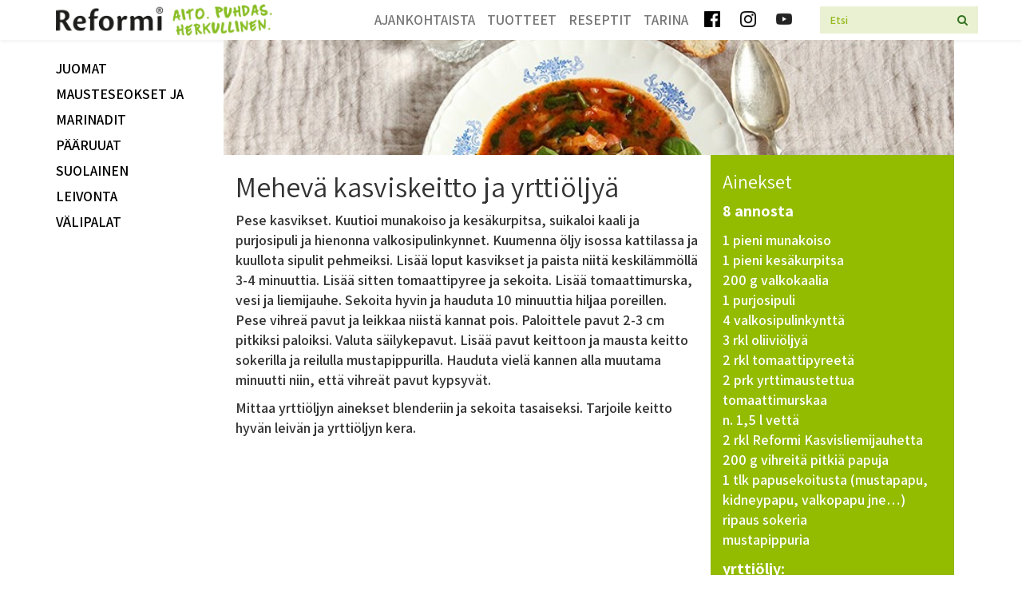

--- FILE ---
content_type: text/html; charset=UTF-8
request_url: https://gluteenitonmaailma.fi/reseptit/meheva-kasviskeitto-ja-yrttioljya/
body_size: 8721
content:
<!DOCTYPE html>
<html lang="fi">
    <head>
        <meta charset="UTF-8">
        <meta http-equiv="X-UA-Compatible" content="IE=edge">
        <meta name="viewport" content="width=device-width, initial-scale=1">
	<!--<script id="Cookiebot" src="https://consent.cookiebot.com/uc.js" data-cbid="896f6b83-a9d2-41da-ae59-f68b7475ffed" data-blockingmode="auto" type="text/javascript"></script>-->
        <meta name='robots' content='index, follow, max-image-preview:large, max-snippet:-1, max-video-preview:-1' />
	<style>img:is([sizes="auto" i], [sizes^="auto," i]) { contain-intrinsic-size: 3000px 1500px }</style>
	
	<!-- This site is optimized with the Yoast SEO plugin v26.2 - https://yoast.com/wordpress/plugins/seo/ -->
	<title>Mehevä kasviskeitto ja yrttiöljyä - Reformi</title>
	<link rel="canonical" href="https://www.reformi.fi/reseptit/meheva-kasviskeitto-ja-yrttioljya/" />
	<meta property="og:locale" content="fi_FI" />
	<meta property="og:type" content="article" />
	<meta property="og:title" content="Mehevä kasviskeitto ja yrttiöljyä - Reformi" />
	<meta property="og:description" content="Pese kasvikset. Kuutioi munakoiso ja kesäkurpitsa, suikaloi kaali ja purjosipuli ja hienonna valkosipulinkynnet. Kuumenna öljy isossa kattilassa ja kuullota sipulit... Lue lisää..." />
	<meta property="og:url" content="https://www.reformi.fi/reseptit/meheva-kasviskeitto-ja-yrttioljya/" />
	<meta property="og:site_name" content="Reformi" />
	<meta property="og:image" content="https://www.reformi.fi/content/uploads/2019/09/Reformi_kasviskeitto_yrttiliemi.jpg" />
	<meta property="og:image:width" content="750" />
	<meta property="og:image:height" content="460" />
	<meta property="og:image:type" content="image/jpeg" />
	<meta name="twitter:card" content="summary_large_image" />
	<meta name="twitter:label1" content="Arvioitu lukuaika" />
	<meta name="twitter:data1" content="1 minuutti" />
	<script type="application/ld+json" class="yoast-schema-graph">{"@context":"https://schema.org","@graph":[{"@type":"WebPage","@id":"https://www.reformi.fi/reseptit/meheva-kasviskeitto-ja-yrttioljya/","url":"https://www.reformi.fi/reseptit/meheva-kasviskeitto-ja-yrttioljya/","name":"Mehevä kasviskeitto ja yrttiöljyä - Reformi","isPartOf":{"@id":"https://www.gluteenitonmaailma.fi/#website"},"primaryImageOfPage":{"@id":"https://www.reformi.fi/reseptit/meheva-kasviskeitto-ja-yrttioljya/#primaryimage"},"image":{"@id":"https://www.reformi.fi/reseptit/meheva-kasviskeitto-ja-yrttioljya/#primaryimage"},"thumbnailUrl":"https://gluteenitonmaailma.fi/content/uploads/2019/09/Reformi_kasviskeitto_yrttiliemi.jpg","datePublished":"2019-09-19T13:04:27+00:00","breadcrumb":{"@id":"https://www.reformi.fi/reseptit/meheva-kasviskeitto-ja-yrttioljya/#breadcrumb"},"inLanguage":"fi","potentialAction":[{"@type":"ReadAction","target":["https://www.reformi.fi/reseptit/meheva-kasviskeitto-ja-yrttioljya/"]}]},{"@type":"ImageObject","inLanguage":"fi","@id":"https://www.reformi.fi/reseptit/meheva-kasviskeitto-ja-yrttioljya/#primaryimage","url":"https://gluteenitonmaailma.fi/content/uploads/2019/09/Reformi_kasviskeitto_yrttiliemi.jpg","contentUrl":"https://gluteenitonmaailma.fi/content/uploads/2019/09/Reformi_kasviskeitto_yrttiliemi.jpg","width":750,"height":460,"caption":"Reformi_kasviskeitto_yrttiliemi"},{"@type":"BreadcrumbList","@id":"https://www.reformi.fi/reseptit/meheva-kasviskeitto-ja-yrttioljya/#breadcrumb","itemListElement":[{"@type":"ListItem","position":1,"name":"Etusivu","item":"https://www.gluteenitonmaailma.fi/"},{"@type":"ListItem","position":2,"name":"Mehevä kasviskeitto ja yrttiöljyä"}]},{"@type":"WebSite","@id":"https://www.gluteenitonmaailma.fi/#website","url":"https://www.gluteenitonmaailma.fi/","name":"Reformi","description":"","potentialAction":[{"@type":"SearchAction","target":{"@type":"EntryPoint","urlTemplate":"https://www.gluteenitonmaailma.fi/?s={search_term_string}"},"query-input":{"@type":"PropertyValueSpecification","valueRequired":true,"valueName":"search_term_string"}}],"inLanguage":"fi"}]}</script>
	<!-- / Yoast SEO plugin. -->


<link rel='dns-prefetch' href='//cdnjs.cloudflare.com' />
<link rel='dns-prefetch' href='//npmcdn.com' />
<script type="text/javascript" nonce="hbWi1QY7gTH7wqQbNRlQfw==">
/* <![CDATA[ */
window._wpemojiSettings = {"baseUrl":"https:\/\/s.w.org\/images\/core\/emoji\/16.0.1\/72x72\/","ext":".png","svgUrl":"https:\/\/s.w.org\/images\/core\/emoji\/16.0.1\/svg\/","svgExt":".svg","source":{"concatemoji":"https:\/\/gluteenitonmaailma.fi\/wp\/wp-includes\/js\/wp-emoji-release.min.js?ver=6.8.3"}};
/*! This file is auto-generated */
!function(s,n){var o,i,e;function c(e){try{var t={supportTests:e,timestamp:(new Date).valueOf()};sessionStorage.setItem(o,JSON.stringify(t))}catch(e){}}function p(e,t,n){e.clearRect(0,0,e.canvas.width,e.canvas.height),e.fillText(t,0,0);var t=new Uint32Array(e.getImageData(0,0,e.canvas.width,e.canvas.height).data),a=(e.clearRect(0,0,e.canvas.width,e.canvas.height),e.fillText(n,0,0),new Uint32Array(e.getImageData(0,0,e.canvas.width,e.canvas.height).data));return t.every(function(e,t){return e===a[t]})}function u(e,t){e.clearRect(0,0,e.canvas.width,e.canvas.height),e.fillText(t,0,0);for(var n=e.getImageData(16,16,1,1),a=0;a<n.data.length;a++)if(0!==n.data[a])return!1;return!0}function f(e,t,n,a){switch(t){case"flag":return n(e,"\ud83c\udff3\ufe0f\u200d\u26a7\ufe0f","\ud83c\udff3\ufe0f\u200b\u26a7\ufe0f")?!1:!n(e,"\ud83c\udde8\ud83c\uddf6","\ud83c\udde8\u200b\ud83c\uddf6")&&!n(e,"\ud83c\udff4\udb40\udc67\udb40\udc62\udb40\udc65\udb40\udc6e\udb40\udc67\udb40\udc7f","\ud83c\udff4\u200b\udb40\udc67\u200b\udb40\udc62\u200b\udb40\udc65\u200b\udb40\udc6e\u200b\udb40\udc67\u200b\udb40\udc7f");case"emoji":return!a(e,"\ud83e\udedf")}return!1}function g(e,t,n,a){var r="undefined"!=typeof WorkerGlobalScope&&self instanceof WorkerGlobalScope?new OffscreenCanvas(300,150):s.createElement("canvas"),o=r.getContext("2d",{willReadFrequently:!0}),i=(o.textBaseline="top",o.font="600 32px Arial",{});return e.forEach(function(e){i[e]=t(o,e,n,a)}),i}function t(e){var t=s.createElement("script");t.src=e,t.defer=!0,s.head.appendChild(t)}"undefined"!=typeof Promise&&(o="wpEmojiSettingsSupports",i=["flag","emoji"],n.supports={everything:!0,everythingExceptFlag:!0},e=new Promise(function(e){s.addEventListener("DOMContentLoaded",e,{once:!0})}),new Promise(function(t){var n=function(){try{var e=JSON.parse(sessionStorage.getItem(o));if("object"==typeof e&&"number"==typeof e.timestamp&&(new Date).valueOf()<e.timestamp+604800&&"object"==typeof e.supportTests)return e.supportTests}catch(e){}return null}();if(!n){if("undefined"!=typeof Worker&&"undefined"!=typeof OffscreenCanvas&&"undefined"!=typeof URL&&URL.createObjectURL&&"undefined"!=typeof Blob)try{var e="postMessage("+g.toString()+"("+[JSON.stringify(i),f.toString(),p.toString(),u.toString()].join(",")+"));",a=new Blob([e],{type:"text/javascript"}),r=new Worker(URL.createObjectURL(a),{name:"wpTestEmojiSupports"});return void(r.onmessage=function(e){c(n=e.data),r.terminate(),t(n)})}catch(e){}c(n=g(i,f,p,u))}t(n)}).then(function(e){for(var t in e)n.supports[t]=e[t],n.supports.everything=n.supports.everything&&n.supports[t],"flag"!==t&&(n.supports.everythingExceptFlag=n.supports.everythingExceptFlag&&n.supports[t]);n.supports.everythingExceptFlag=n.supports.everythingExceptFlag&&!n.supports.flag,n.DOMReady=!1,n.readyCallback=function(){n.DOMReady=!0}}).then(function(){return e}).then(function(){var e;n.supports.everything||(n.readyCallback(),(e=n.source||{}).concatemoji?t(e.concatemoji):e.wpemoji&&e.twemoji&&(t(e.twemoji),t(e.wpemoji)))}))}((window,document),window._wpemojiSettings);
/* ]]> */
</script>
<style id='wp-emoji-styles-inline-css' type='text/css'>

	img.wp-smiley, img.emoji {
		display: inline !important;
		border: none !important;
		box-shadow: none !important;
		height: 1em !important;
		width: 1em !important;
		margin: 0 0.07em !important;
		vertical-align: -0.1em !important;
		background: none !important;
		padding: 0 !important;
	}
</style>
<link rel='stylesheet' id='contact-form-7-css' href='https://gluteenitonmaailma.fi/content/plugins/contact-form-7/includes/css/styles.css?ver=6.1.2' type='text/css' media='all' />
<link rel='stylesheet' id='bootstrap-style-css' href='https://gluteenitonmaailma.fi/content/themes/sst-wp-bs/sst-wp-bs/bootstrap/css/bootstrap.min.css' type='text/css' media='all' />
<link rel='stylesheet' id='bootstrap-theme-style-css' href='https://gluteenitonmaailma.fi/content/themes/sst-wp-bs/sst-wp-bs/bootstrap/css/bootstrap-theme.min.css' type='text/css' media='all' />
<link rel='stylesheet' id='sst-style-css' href='https://gluteenitonmaailma.fi/content/themes/sst-wp-bs/sst-wp-bs/style.css?ver=1.0.23' type='text/css' media='all' />
<script type="text/javascript" src="https://gluteenitonmaailma.fi/wp/wp-includes/js/jquery/jquery.min.js?ver=3.7.1" id="jquery-core-js" nonce="hbWi1QY7gTH7wqQbNRlQfw=="></script>
<script type="text/javascript" src="https://gluteenitonmaailma.fi/wp/wp-includes/js/jquery/jquery-migrate.min.js?ver=3.4.1" id="jquery-migrate-js" nonce="hbWi1QY7gTH7wqQbNRlQfw=="></script>
<link rel="https://api.w.org/" href="https://gluteenitonmaailma.fi/wp-json/" /><link rel="EditURI" type="application/rsd+xml" title="RSD" href="https://gluteenitonmaailma.fi/wp/xmlrpc.php?rsd" />
<meta name="generator" content="WordPress 6.8.3" />
<link rel='shortlink' href='https://gluteenitonmaailma.fi/?p=2257' />
<link rel="alternate" title="oEmbed (JSON)" type="application/json+oembed" href="https://gluteenitonmaailma.fi/wp-json/oembed/1.0/embed?url=https%3A%2F%2Fgluteenitonmaailma.fi%2Freseptit%2Fmeheva-kasviskeitto-ja-yrttioljya%2F" />
<link rel="alternate" title="oEmbed (XML)" type="text/xml+oembed" href="https://gluteenitonmaailma.fi/wp-json/oembed/1.0/embed?url=https%3A%2F%2Fgluteenitonmaailma.fi%2Freseptit%2Fmeheva-kasviskeitto-ja-yrttioljya%2F&#038;format=xml" />
<link rel="apple-touch-icon" sizes="180x180" href="/content/uploads/fbrfg/apple-touch-icon.png">
<link rel="icon" type="image/png" sizes="32x32" href="/content/uploads/fbrfg/favicon-32x32.png">
<link rel="icon" type="image/png" sizes="16x16" href="/content/uploads/fbrfg/favicon-16x16.png">
<link rel="manifest" href="/content/uploads/fbrfg/site.webmanifest">
<link rel="shortcut icon" href="/content/uploads/fbrfg/favicon.ico">
<meta name="msapplication-TileColor" content="#da532c">
<meta name="msapplication-config" content="/content/uploads/fbrfg/browserconfig.xml">
<meta name="theme-color" content="#ffffff"><style type="text/css">.recentcomments a{display:inline !important;padding:0 !important;margin:0 !important;}</style>        <link rel="stylesheet" href="https://cdnjs.cloudflare.com/ajax/libs/font-awesome/4.7.0/css/font-awesome.min.css" integrity="sha512-SfTiTlX6kk+qitfevl/7LibUOeJWlt9rbyDn92a1DqWOw9vWG2MFoays0sgObmWazO5BQPiFucnnEAjpAB+/Sw==" crossorigin="anonymous" referrerpolicy="no-referrer" />
    </head>

    <body class="wp-singular reseptit-template-default single single-reseptit postid-2257 wp-theme-sst-wp-bssst-wp-bs" data-spy="scroll" data-target=".navbar" data-offset-top="40">
    <!-- Google Tag Manager -->
<script id="gtmScript" nonce="hbWi1QY7gTH7wqQbNRlQfw==">(function(w,d,s,l,i){w[l]=w[l]||[];w[l].push({'gtm.start':
new Date().getTime(),event:'gtm.js'});var f=d.getElementsByTagName(s)[0],
j=d.createElement(s),dl=l!='dataLayer'?'&l='+l:'';j.async=true;j.src=
'https://www.googletagmanager.com/gtm.js?id='+i+dl;var n=d.querySelector('[nonce]');
n&&j.setAttribute('nonce',n.nonce||n.getAttribute('nonce'));f.parentNode.insertBefore(j,f);
})(window,document,'script','dataLayer','GTM-K9MZQB8');</script>
<!-- End Google Tag Manager -->
        <div class="site">
        <div class="header-bar"></div>
        <nav class="hidden-md hidden-lg navbar navbar-default" data-spy="affix" data-offset-top="40">
            <div class="container">
                <div class="navbar-header">
                    <button type="button" class="navbar-toggle collapsed" data-toggle="collapse" data-target="#bs-example-navbar-collapse-1" aria-expanded="false">
                        <span class="sr-only">Toggle navigation</span>
                        <span class="icon-bar"></span>
                        <span class="icon-bar"></span>
                        <span class="icon-bar"></span>
                    </button>
                    <!--<a class="navbar-brand" href="https://gluteenitonmaailma.fi">Reformi</a>-->
                    <a href="https://gluteenitonmaailma.fi"><img class="navbar-brand" src="https://gluteenitonmaailma.fi/content/themes/sst-wp-bs/sst-wp-bs/img/logo.png"></a>
                </div>

                <div class="collapse navbar-collapse" id="bs-example-navbar-collapse-1">
                    <div class="navbar-right pull-right">
	<form action="https://gluteenitonmaailma.fi/" method="get" class="navbar-form">
		<div class="input-group">
			<input type="text" class="form-control" name="s" id="search" placeholder="Etsi" value="">
			<span class="input-group-btn">
				<button type="button" class="btn btn-search"><i class="fa fa-search" aria-hidden="true"></i></button>
			</span>
		</div>
	</form>
</div><ul id="menu-valikko" class="nav navbar-nav navbar-right"><li id="menu-item-149" class="menu-item menu-item-type-post_type menu-item-object-page menu-item-149"><a title="Ajankohtaista" href="https://gluteenitonmaailma.fi/wphttps://gluteenitonmaailma.fi/ajankohtaista/">Ajankohtaista</a></li>
<li id="menu-item-137" class="menu-item menu-item-type-post_type menu-item-object-page menu-item-has-children menu-item-137 dropdown"><a title="Tuotteet" href="https://gluteenitonmaailma.fi/wphttps://gluteenitonmaailma.fi/tuotteet/" data-toggle="dropdown" class="dropdown-toggle" aria-haspopup="true">Tuotteet <span class="caret"></span></a>
<ul role="menu" class=" dropdown-menu">
	<li id="menu-item-17158" class="menu-item menu-item-type-custom menu-item-object-custom menu-item-17158"><a title="Liemivalmisteet" href="https://gluteenitonmaailma.fi/wphttps://www.reformi.fi/wp/tuotteet/?t=liemivalmisteet">Liemivalmisteet</a></li>
	<li id="menu-item-17159" class="menu-item menu-item-type-custom menu-item-object-custom menu-item-17159"><a title="Ravintolisät ja terveystuotteet" href="https://gluteenitonmaailma.fi/wphttps://www.reformi.fi/wp/tuotteet/?t=ravintolisat-ja-terveystuotteet">Ravintolisät ja terveystuotteet</a></li>
	<li id="menu-item-17160" class="menu-item menu-item-type-custom menu-item-object-custom menu-item-17160"><a title="Soijatuotteet" href="https://gluteenitonmaailma.fi/wphttps://www.reformi.fi/wp/tuotteet/?t=soijatuotteet">Soijatuotteet</a></li>
</ul>
</li>
<li id="menu-item-141" class="menu-item menu-item-type-post_type menu-item-object-page menu-item-has-children menu-item-141 dropdown"><a title="Reseptit" href="https://gluteenitonmaailma.fi/wphttps://gluteenitonmaailma.fi/reseptit/" data-toggle="dropdown" class="dropdown-toggle" aria-haspopup="true">Reseptit <span class="caret"></span></a>
<ul role="menu" class=" dropdown-menu">
	<li id="menu-item-1534" class="menu-item menu-item-type-custom menu-item-object-custom menu-item-1534"><a title="Juomat" href="https://gluteenitonmaailma.fi/wphttps://www.reformi.fi/reseptit/?t=juomat">Juomat</a></li>
	<li id="menu-item-1535" class="menu-item menu-item-type-custom menu-item-object-custom menu-item-1535"><a title="Makea leivonta" href="https://gluteenitonmaailma.fi/wphttps://www.reformi.fi/reseptit/?t=makea-leivonta">Makea leivonta</a></li>
	<li id="menu-item-1536" class="menu-item menu-item-type-custom menu-item-object-custom menu-item-1536"><a title="Mausteseokset ja marinadit" href="https://gluteenitonmaailma.fi/wphttps://www.reformi.fi/reseptit/?t=mausteseos">Mausteseokset ja marinadit</a></li>
	<li id="menu-item-1537" class="menu-item menu-item-type-custom menu-item-object-custom menu-item-1537"><a title="Pääruuat" href="https://gluteenitonmaailma.fi/wphttps://www.reformi.fi/reseptit/?t=paaruuat">Pääruuat</a></li>
	<li id="menu-item-1538" class="menu-item menu-item-type-custom menu-item-object-custom menu-item-1538"><a title="Suolainen leivonta" href="https://gluteenitonmaailma.fi/wphttps://www.reformi.fi/reseptit/?t=suolainen-leivonta">Suolainen leivonta</a></li>
	<li id="menu-item-1539" class="menu-item menu-item-type-custom menu-item-object-custom menu-item-1539"><a title="Suolaiset" href="https://gluteenitonmaailma.fi/wphttps://www.reformi.fi/reseptit/?t=suolaiset">Suolaiset</a></li>
</ul>
</li>
<li id="menu-item-150" class="menu-item menu-item-type-post_type menu-item-object-page menu-item-has-children menu-item-150 dropdown"><a title="Tarina" href="https://gluteenitonmaailma.fi/wphttps://gluteenitonmaailma.fi/tarina/" data-toggle="dropdown" class="dropdown-toggle" aria-haspopup="true">Tarina <span class="caret"></span></a>
<ul role="menu" class=" dropdown-menu">
	<li id="menu-item-531" class="menu-item menu-item-type-post_type menu-item-object-page menu-item-531"><a title="Tarina" href="https://gluteenitonmaailma.fi/wphttps://gluteenitonmaailma.fi/tarina/">Tarina</a></li>
	<li id="menu-item-471" class="menu-item menu-item-type-post_type menu-item-object-page menu-item-471"><a title="Reformin historia" href="https://gluteenitonmaailma.fi/wphttps://gluteenitonmaailma.fi/tarina/historia/">Reformin historia</a></li>
	<li id="menu-item-469" class="menu-item menu-item-type-post_type menu-item-object-page menu-item-469"><a title="Luomu" href="https://gluteenitonmaailma.fi/wphttps://gluteenitonmaailma.fi/tarina/luomu/">Luomu</a></li>
	<li id="menu-item-470" class="menu-item menu-item-type-post_type menu-item-object-page menu-item-470"><a title="Keliakia" href="https://gluteenitonmaailma.fi/wphttps://gluteenitonmaailma.fi/tarina/keliakia/">Keliakia</a></li>
</ul>
</li>
</ul>                </div>
                
            </div><!-- /.container-fluid -->
        </nav>
        <nav class="hidden-xs hidden-sm navbar navbar-default" data-spy="affix" data-offset-top="40">
            <div class="container">
                <div class="navbar-header">
                    <button type="button" class="navbar-toggle collapsed" data-toggle="collapse" data-target="#bs-example-navbar-collapse-2" aria-expanded="false">
                        <span class="sr-only">Toggle navigation</span>
                        <span class="icon-bar"></span>
                        <span class="icon-bar"></span>
                        <span class="icon-bar"></span>
                    </button>
                    <!--<a class="navbar-brand" href="https://gluteenitonmaailma.fi">Reformi</a>-->
                    <a href="https://gluteenitonmaailma.fi"><img class="navbar-brand" src="https://gluteenitonmaailma.fi/content/themes/sst-wp-bs/sst-wp-bs/img/logo.png"></a>
                </div>

                <div class="collapse navbar-collapse" id="bs-example-navbar-collapse-2">
                    <div class="navbar-right pull-right">
	<form action="https://gluteenitonmaailma.fi/" method="get" class="navbar-form">
		<div class="input-group">
			<input type="text" class="form-control" name="s" id="search" placeholder="Etsi" value="">
			<span class="input-group-btn">
				<button type="button" class="btn btn-search"><i class="fa fa-search" aria-hidden="true"></i></button>
			</span>
		</div>
	</form>
</div><ul id="menu-navi-desktop" class="nav navbar-nav navbar-right"><li id="menu-item-197" class="menu-item menu-item-type-post_type menu-item-object-page menu-item-197"><a title="Ajankohtaista" href="https://gluteenitonmaailma.fi/wphttps://gluteenitonmaailma.fi/ajankohtaista/">Ajankohtaista</a></li>
<li id="menu-item-200" class="menu-item menu-item-type-post_type menu-item-object-page menu-item-200"><a title="Tuotteet" href="https://gluteenitonmaailma.fi/wphttps://gluteenitonmaailma.fi/tuotteet/">Tuotteet</a></li>
<li id="menu-item-199" class="menu-item menu-item-type-post_type menu-item-object-page menu-item-199"><a title="Reseptit" href="https://gluteenitonmaailma.fi/wphttps://gluteenitonmaailma.fi/reseptit/">Reseptit</a></li>
<li id="menu-item-198" class="menu-item menu-item-type-post_type menu-item-object-page menu-item-198"><a title="Tarina" href="https://gluteenitonmaailma.fi/wphttps://gluteenitonmaailma.fi/tarina/">Tarina</a></li>
</ul>                </div>
            </div><!-- /.container-fluid -->
        </nav>

    <div class="container soft">
         <div class="row">
            <div class="hidden-xs hidden-sm col-md-2">
            <ul class="side-nav"><li><a href="https://gluteenitonmaailma.fi/wp/reseptit/?t=juomat" id="">Juomat</a><ul class="side-nav-inner"><li><a href="https://gluteenitonmaailma.fi/reseptit/banaani-mangosmoothie/">Banaani-mangosmoothie</a></li><li><a href="https://gluteenitonmaailma.fi/reseptit/vihersmoothie/">Vihersmoothie</a></li></ul></li><li><a href="https://gluteenitonmaailma.fi/wp/reseptit/?t=mausteseos" id="">Mausteseokset ja marinadit</a><ul class="side-nav-inner"><li><a href="https://gluteenitonmaailma.fi/reseptit/reformi-luomu-tulinen-grillimausteseos/">Reformi Luomu Tulinen grillimausteseos</a></li><li><a href="https://gluteenitonmaailma.fi/reseptit/reformi-luomu-itamainen-grillimausteseos/">Reformi Luomu Itämainen grillimausteseos</a></li><li><a href="https://gluteenitonmaailma.fi/reseptit/reformi-luomu-tuoreyrttimarinadi/">Reformi Luomu Tuoreyrttimarinadi</a></li><li><a href="https://gluteenitonmaailma.fi/reseptit/reformi-luomu-sitruuna-tillimarinadi/">Reformi Luomu Sitruuna-tillimarinadi</a></li><li><a href="https://gluteenitonmaailma.fi/reseptit/reformi-luomu-valimeren-yrtit-rub/">Reformi Luomu Välimeren yrtit Rub</a></li><li><a href="https://gluteenitonmaailma.fi/reseptit/reformi-luomu-sweet-sour-rub/">Reformi Luomu Sweet and Sour Rub</a></li><li><a href="https://gluteenitonmaailma.fi/reseptit/itamainen-bbq-marinadi/">Itämainen BBQ-marinadi</a></li><li><a href="https://gluteenitonmaailma.fi/reseptit/mausteinen-bbq-marinadi/">Mausteinen BBQ-marinadi</a></li><li><a href="https://gluteenitonmaailma.fi/reseptit/yrttinen-bbq-marinadi/">Yrttinen BBQ-marinadi</a></li><li><a href="https://gluteenitonmaailma.fi/reseptit/itamainen-mausteseos/">Itämainen mausteseos</a></li><li><a href="https://gluteenitonmaailma.fi/reseptit/sitruuna-yrttimausteseos/">Sitruuna-yrttimausteseos</a></li><li><a href="https://gluteenitonmaailma.fi/reseptit/perusmausteseos/">Perusmausteseos</a></li></ul></li><li><a href="https://gluteenitonmaailma.fi/wp/reseptit/?t=paaruuat" id="">Pääruuat</a><ul class="side-nav-inner"><li><a href="https://gluteenitonmaailma.fi/reseptit/lihapullat-tomaattikastikkeessa/">Lihapullat tomaattikastikkeessa</a></li><li><a href="https://gluteenitonmaailma.fi/reseptit/broileri-orzopasta/">Sitruunainen broileri-orzopasta</a></li><li><a href="https://gluteenitonmaailma.fi/reseptit/paprikainen-kanapasta/">Paprikainen kanapasta</a></li><li><a href="https://gluteenitonmaailma.fi/reseptit/palak-paneer/">Palak paneer</a></li><li><a href="https://gluteenitonmaailma.fi/reseptit/taytelainen-juureskeitto/">Täyteläinen juureskeitto</a></li><li><a href="https://gluteenitonmaailma.fi/reseptit/paneroitua-tofua-raikasta-omenapaarynasalaattia-aasialaisella-twistilla/">Paneroitua tofua &#038; raikasta omenapäärynäsalaattia aasialaisella twistillä</a></li><li><a href="https://gluteenitonmaailma.fi/reseptit/grillatut-jauhelihatangot/">Grillatut jauhelihatangot</a></li><li><a href="https://gluteenitonmaailma.fi/reseptit/raikas-kanasalaatti/">Raikas kanasalaatti</a></li><li><a href="https://gluteenitonmaailma.fi/reseptit/reformi-luomu-hampurilaiset/">Reformi Luomu Hampurilaiset</a></li><li><a href="https://gluteenitonmaailma.fi/reseptit/naudanliha-kasvisvartaat-kesan-paras-bbq-kastike/">Naudanliha-kasvisvartaat &#038; kesän paras BBQ-kastike</a></li><li><a href="https://gluteenitonmaailma.fi/reseptit/tuoretomaattipasta-ja-yrttipesto/">Tuoretomaattipasta ja yrttipesto</a></li><li><a href="https://gluteenitonmaailma.fi/reseptit/mango-kanapasta/">Mango-kanapasta</a></li><li><a href="https://gluteenitonmaailma.fi/reseptit/porkkanarisotto/">Porkkanarisotto</a></li><li><a href="https://gluteenitonmaailma.fi/reseptit/veriappelsiinirisotto/">Veriappelsiinirisotto</a></li><li><a href="https://gluteenitonmaailma.fi/reseptit/tomaattinen-lihapata/">Tomaattinen lihapata</a></li><li><a href="https://gluteenitonmaailma.fi/reseptit/arkinen-jauhelihakeitto/">Arkinen jauhelihakeitto</a></li><li><a href="https://gluteenitonmaailma.fi/reseptit/lammin-lohiramen/">Lämmin lohiramen</a></li><li><a href="https://gluteenitonmaailma.fi/reseptit/grillatut-wingsit-ja-crispy-chicken-seka-grillatut-porkkanat/">Grillatut wingsit ja Crispy Chicken sekä grillatut porkkanat</a></li><li><a href="https://gluteenitonmaailma.fi/reseptit/grillattu-bbq-lohi-ja-perunavarras/">Grillattu BBQ lohi ja perunavarras</a></li><li><a href="https://gluteenitonmaailma.fi/reseptit/kirjolohi-ja-kasvisburgerit/">Kirjolohi- ja kasvisburgerit</a></li><li><a href="https://gluteenitonmaailma.fi/reseptit/gluteeniton-burgundinpata/">Gluteeniton burgundinpata</a></li><li><a href="https://gluteenitonmaailma.fi/reseptit/lohikeitto/">Lohikeitto</a></li><li><a href="https://gluteenitonmaailma.fi/reseptit/meheva-kasviskeitto-ja-yrttioljya/">Mehevä kasviskeitto ja yrttiöljyä</a></li><li><a href="https://gluteenitonmaailma.fi/reseptit/uunimunakas/">Uunimunakas</a></li><li><a href="https://gluteenitonmaailma.fi/reseptit/reformi-luomu-katkarapukasari/">Reformi Luomu Katkarapukasari</a></li><li><a href="https://gluteenitonmaailma.fi/reseptit/sitruunainen-kana-oliivipata/">Sitruunainen kana-oliivipata</a></li><li><a href="https://gluteenitonmaailma.fi/reseptit/shaksuka/">Shaksuka</a></li><li><a href="https://gluteenitonmaailma.fi/reseptit/porkkana-inkivaarisosekeitto/">Porkkana-inkiväärisosekeitto</a></li><li><a href="https://gluteenitonmaailma.fi/reseptit/valimerellinen-kalakeitto/">Välimerellinen kalakeitto</a></li><li><a href="https://gluteenitonmaailma.fi/reseptit/chili-sin-carne/">Chili sin Carne</a></li><li><a href="https://gluteenitonmaailma.fi/reseptit/sipulikeitto/">Sipulikeitto</a></li><li><a href="https://gluteenitonmaailma.fi/reseptit/broileri-juurescurry/">Broileri-juurescurry</a></li><li><a href="https://gluteenitonmaailma.fi/reseptit/lihamureke/">Lihamureke</a></li><li><a href="https://gluteenitonmaailma.fi/reseptit/intialainen-kanapata/">Intialainen kanapata</a></li><li><a href="https://gluteenitonmaailma.fi/reseptit/kanapullataasialaisessaliemessa/">Kanapullat aasialaisessa liemessä</a></li><li><a href="https://gluteenitonmaailma.fi/reseptit/tofuramen/">Tofuramen</a></li><li><a href="https://gluteenitonmaailma.fi/reseptit/rotisseriekanakeitto/">Rotisseriekanakeitto</a></li><li><a href="https://gluteenitonmaailma.fi/reseptit/linssikeitto/">Linssikeitto</a></li><li><a href="https://gluteenitonmaailma.fi/reseptit/reformi-luomu-gluteeniton-pastakastike/">Reformi Luomu gluteeniton pastakastike</a></li><li><a href="https://gluteenitonmaailma.fi/reseptit/lihapullat/">Gluteenittomat lihapullat</a></li><li><a href="https://gluteenitonmaailma.fi/reseptit/yhden-pannun-gluteeniton-vegebolognese/">Yhden pannun gluteeniton vegebolognese</a></li><li><a href="https://gluteenitonmaailma.fi/reseptit/gluteeniton-kaalilaatikko/">Gluteeniton kaalilaatikko</a></li><li><a href="https://gluteenitonmaailma.fi/reseptit/hunajainen-luomujuurespata/">Hunajainen luomujuurespata</a></li><li><a href="https://gluteenitonmaailma.fi/reseptit/sitruuna-yrttilohi/">Sitruuna-yrttilohi</a></li><li><a href="https://gluteenitonmaailma.fi/reseptit/broileri-kasvisvartaat/">Broileri-kasvisvartaat</a></li><li><a href="https://gluteenitonmaailma.fi/reseptit/broileripasta/">Broileripasta</a></li><li><a href="https://gluteenitonmaailma.fi/reseptit/feta-kasvispasta/">Feta-kasvispasta</a></li><li><a href="https://gluteenitonmaailma.fi/reseptit/jauhelihapasta/">Jauhelihapasta</a></li><li><a href="https://gluteenitonmaailma.fi/reseptit/grillatut-lampaan-ulkofileet/">Grillatut lampaan ulkofileet</a></li><li><a href="https://gluteenitonmaailma.fi/reseptit/kokonaisena-grillattu-porsaan-sisafilee/">Kokonaisena grillattu porsaan sisäfilee</a></li><li><a href="https://gluteenitonmaailma.fi/reseptit/yrttibroileri/">Reformi Luomu Yrttibroileri</a></li><li><a href="https://gluteenitonmaailma.fi/reseptit/itamaiset-entrecotepihvit/">Itämaiset entrecôtepihvit</a></li></ul></li><li><a href="https://gluteenitonmaailma.fi/wp/reseptit/?t=suolainen-leivonta" id="">Suolainen leivonta</a><ul class="side-nav-inner"><li><a href="https://gluteenitonmaailma.fi/reseptit/yrttirullakakku/">Yrttirullakakku</a></li><li><a href="https://gluteenitonmaailma.fi/reseptit/parsa-vuohenjuustoquiche/">Parsa-vuohenjuustoquiche</a></li><li><a href="https://gluteenitonmaailma.fi/reseptit/sipuli-juustopiiras/">Sipuli-juustopiiras </a></li><li><a href="https://gluteenitonmaailma.fi/reseptit/lihapasteijat/">Lihapasteijat</a></li><li><a href="https://gluteenitonmaailma.fi/reseptit/gluteeniton-perunarieska/">Gluteeniton perunarieska</a></li></ul></li><li><a href="https://gluteenitonmaailma.fi/wp/reseptit/?t=valipalat" id="">välipalat</a><ul class="side-nav-inner"><li><a href="https://gluteenitonmaailma.fi/reseptit/banaani-mangosmoothie/">Banaani-mangosmoothie</a></li><li><a href="https://gluteenitonmaailma.fi/reseptit/jogurttia-mustikoita-ja-kardemummaa/">Jogurttia, mustikoita ja kardemummaa</a></li><li><a href="https://gluteenitonmaailma.fi/reseptit/tuorepuuroa-ja-punaisia-marjoja/">Reformi tuorepuuroa ja punaisia marjoja</a></li><li><a href="https://gluteenitonmaailma.fi/reseptit/smoothie-bowl/">Smoothie bowl</a></li><li><a href="https://gluteenitonmaailma.fi/reseptit/gluteeniton-kuningatar-smoothie/">Gluteeniton Kuningatar-smoothie</a></li><li><a href="https://gluteenitonmaailma.fi/reseptit/vihersmoothie/">Vihersmoothie</a></li></ul></li></ul>            </div>
            <div class="col-xs-12 col-sm-12 col-md-10">
                                                            <article class="col-xs-12 col-sm-12 col-md-12 resepti">
<div class="row">
	<div class="container-fluid recipe-img-container">
				<img class="img-responsive" alt="Reformi_kasviskeitto_yrttiliemi" src="https://gluteenitonmaailma.fi/content/uploads/2019/09/Reformi_kasviskeitto_yrttiliemi.jpg">
			</div>
</div>
<div class="row">
	<div class="container-fluid">
		<div class="hidden-md hidden-lg col-xs-12 col-sm-12 resepti-block">
		<h2>Ainekset</h2><p><strong>8 annosta </strong></p>
<p>1 pieni munakoiso<br />
1 pieni kesäkurpitsa<br />
200 g valkokaalia<br />
1 purjosipuli<br />
4 valkosipulinkynttä<br />
3 rkl oliiviöljyä<br />
2 rkl tomaattipyreetä<br />
2 prk yrttimaustettua tomaattimurskaa<br />
n. 1,5 l vettä<br />
2 rkl Reformi Kasvisliemijauhetta<br />
200 g vihreitä pitkiä papuja<br />
1 tlk papusekoitusta (mustapapu, kidneypapu, valkopapu jne…)<br />
ripaus sokeria<br />
mustapippuria</p>
<p><strong>yrttiöljy:<br />
</strong>1 ruukku basilikaa<br />
50 g tuoretta babypinaattia<br />
ripaus suolaa<br />
ripaus sokeria<br />
1,5 dl rypsiöljyä</p>
		</div>
		<div class="col-xs-12 col-sm-12 col-md-8">
			<h1>Mehevä kasviskeitto ja yrttiöljyä</h1>
			<p>Pese kasvikset. Kuutioi munakoiso ja kesäkurpitsa, suikaloi kaali ja purjosipuli ja hienonna valkosipulinkynnet. Kuumenna öljy isossa kattilassa ja kuullota sipulit pehmeiksi. Lisää loput kasvikset ja paista niitä keskilämmöllä 3-4 minuuttia. Lisää sitten tomaattipyree ja sekoita. Lisää tomaattimurska, vesi ja liemijauhe. Sekoita hyvin ja hauduta 10 minuuttia hiljaa poreillen. Pese vihreä pavut ja leikkaa niistä kannat pois. Paloittele pavut 2-3 cm pitkiksi paloiksi. Valuta säilykepavut. Lisää pavut keittoon ja mausta keitto sokerilla ja reilulla mustapippurilla. Hauduta vielä kannen alla muutama minuutti niin, että vihreät pavut kypsyvät.</p>
<p>Mittaa yrttiöljyn ainekset blenderiin ja sekoita tasaiseksi. Tarjoile keitto hyvän leivän ja yrttiöljyn kera.</p>
<p>&nbsp;</p>
		</div>
		<div class="col-md-4 hidden-xs hidden-sm resepti-block">
		<h2>Ainekset</h2><p><strong>8 annosta </strong></p>
<p>1 pieni munakoiso<br />
1 pieni kesäkurpitsa<br />
200 g valkokaalia<br />
1 purjosipuli<br />
4 valkosipulinkynttä<br />
3 rkl oliiviöljyä<br />
2 rkl tomaattipyreetä<br />
2 prk yrttimaustettua tomaattimurskaa<br />
n. 1,5 l vettä<br />
2 rkl Reformi Kasvisliemijauhetta<br />
200 g vihreitä pitkiä papuja<br />
1 tlk papusekoitusta (mustapapu, kidneypapu, valkopapu jne…)<br />
ripaus sokeria<br />
mustapippuria</p>
<p><strong>yrttiöljy:<br />
</strong>1 ruukku basilikaa<br />
50 g tuoretta babypinaattia<br />
ripaus suolaa<br />
ripaus sokeria<br />
1,5 dl rypsiöljyä</p>
		</div>
	</div>
</div>
<div class="row">
</div>
</article>                                                                    </div>
        </div>
    </div>


<footer>
    <div class="container text-center" style="padding-bottom: 150px;">
        <div class="row">
            <div class="col-xs-12">
                <h2>Heräsikö kysymyksiä tai haluatko antaa palautetta?<small><br><a href="/palautelomake">Ota meihin yhteyttä!</a></small></h2><br>
                <h2>SEURAA MEITÄ SOMESSA:</h2>
                <a href="https://www.facebook.com/reformiluomu/" target="_blank"><img style="width:50px;height:50px;margin:10px;" src="https://gluteenitonmaailma.fi/content/themes/sst-wp-bs/sst-wp-bs/img/facebook.png"></a>
                <a href="https://www.instagram.com/reformi.fi/?hl=fi" target="_blank"><img style="width:50px;height:50px;margin:10px;" src="https://gluteenitonmaailma.fi/content/themes/sst-wp-bs/sst-wp-bs/img/IG.png"></a>
                <p>Herkulliset Reformi-tuotteet löydät kaikista hyvin varustelluista päivittäistavarakaupoista.</p>
                <a href="https://www.oriola.com/fi/tuotteet" target="_blank"><img src="https://gluteenitonmaailma.fi/content/themes/sst-wp-bs/sst-wp-bs/img/oriola-white.png" style="width: 45%"></a>
				<p>Oriola Finland Oy<br>
				PL 8, 02101 Espoo, Puh. 010 429 99</p>
                                <p style="text-align: center;"><small><a href="https://www.oivahymy.fi/yrityshaku?hakusana=oriola" target="_blank" style="color:white;">Ruokaviraston Oiva-raportit &raquo;</a></small></p>
				<p style="text-align: center;"><small><a href="https://www.oriola.com/fi/tietosuoja/tietosuojakaytanto/?language=fi" target="_blank" style="color:white;">Oriolan asiakasrekisteriseloste &raquo;</a></small></p>
            </div>
        </div>
    </div>
</footer>
</div>

<script type="speculationrules" nonce="hbWi1QY7gTH7wqQbNRlQfw==">
{"prefetch":[{"source":"document","where":{"and":[{"href_matches":"\/*"},{"not":{"href_matches":["\/wp\/wp-*.php","\/wp\/wp-admin\/*","\/content\/uploads\/*","\/content\/*","\/content\/plugins\/*","\/content\/themes\/sst-wp-bs\/sst-wp-bs\/*","\/*\\?(.+)"]}},{"not":{"selector_matches":"a[rel~=\"nofollow\"]"}},{"not":{"selector_matches":".no-prefetch, .no-prefetch a"}}]},"eagerness":"conservative"}]}
</script>
<script type="text/javascript" src="https://gluteenitonmaailma.fi/wp/wp-includes/js/dist/hooks.min.js?ver=4d63a3d491d11ffd8ac6" id="wp-hooks-js" nonce="hbWi1QY7gTH7wqQbNRlQfw=="></script>
<script type="text/javascript" src="https://gluteenitonmaailma.fi/wp/wp-includes/js/dist/i18n.min.js?ver=5e580eb46a90c2b997e6" id="wp-i18n-js" nonce="hbWi1QY7gTH7wqQbNRlQfw=="></script>
<script type="text/javascript" id="wp-i18n-js-after" nonce="hbWi1QY7gTH7wqQbNRlQfw==">
/* <![CDATA[ */
wp.i18n.setLocaleData( { 'text direction\u0004ltr': [ 'ltr' ] } );
/* ]]> */
</script>
<script type="text/javascript" src="https://gluteenitonmaailma.fi/content/plugins/contact-form-7/includes/swv/js/index.js?ver=6.1.2" id="swv-js" nonce="hbWi1QY7gTH7wqQbNRlQfw=="></script>
<script type="text/javascript" id="contact-form-7-js-before" nonce="hbWi1QY7gTH7wqQbNRlQfw==">
/* <![CDATA[ */
var wpcf7 = {
    "api": {
        "root": "https:\/\/gluteenitonmaailma.fi\/wp-json\/",
        "namespace": "contact-form-7\/v1"
    },
    "cached": 1
};
/* ]]> */
</script>
<script type="text/javascript" src="https://gluteenitonmaailma.fi/content/plugins/contact-form-7/includes/js/index.js?ver=6.1.2" id="contact-form-7-js" nonce="hbWi1QY7gTH7wqQbNRlQfw=="></script>
<script type="text/javascript" src="https://gluteenitonmaailma.fi/content/themes/sst-wp-bs/sst-wp-bs/bootstrap/js/bootstrap.min.js" id="bootstrap-js-js" nonce="hbWi1QY7gTH7wqQbNRlQfw=="></script>
<script type="text/javascript" src="https://cdnjs.cloudflare.com/ajax/libs/jquery.isotope/3.0.2/isotope.pkgd.min.js" id="isotope-js-js" nonce="hbWi1QY7gTH7wqQbNRlQfw=="></script>
<script type="text/javascript" src="https://npmcdn.com/imagesloaded@4.1/imagesloaded.pkgd.min.js" id="imagesLoaded-js-js" nonce="hbWi1QY7gTH7wqQbNRlQfw=="></script>
<script type="text/javascript" src="https://gluteenitonmaailma.fi/content/themes/sst-wp-bs/sst-wp-bs/js/main.js" id="main-js-js" nonce="hbWi1QY7gTH7wqQbNRlQfw=="></script>
</body>
</html>

<script nonce="hbWi1QY7gTH7wqQbNRlQfw==">
    jQuery(function(){
        jQuery('.navbar-nav').append('<li class="some hidden-xs hidden-sm"><a href="https://www.facebook.com/reformiluomu/"><img style="width:20px;height:20px;margin-left:5px;margin-right:5px;margin-top:-5px;opacity:1" src="https://gluteenitonmaailma.fi/content/themes/sst-wp-bs/sst-wp-bs/img/facelogo_reformi.png"></a></li>');
        jQuery('.navbar-nav').append('<li class="some hidden-xs hidden-sm"><a href="https://www.instagram.com/reformi.fi/?hl=fi"><img style="width:20px;height:20px;margin-left:5px;margin-right:5px;margin-top:-5px;opacity:1" src="https://gluteenitonmaailma.fi/content/themes/sst-wp-bs/sst-wp-bs/img/instalogo_reformi.png"></a></li>');
        jQuery('.navbar-nav').append('<li class="some hidden-xs hidden-sm"><a href="https://www.youtube.com/watch?v=r8HCiiWdkpc&list=PL18isFEXf3p9i4q89VLWfrS7JoDaSuTqz"><img style="width:20px;height:20px;margin-left:5px;margin-right:5px;margin-top:-5px;opacity:1" src="https://gluteenitonmaailma.fi/content/themes/sst-wp-bs/sst-wp-bs/img/youtubelogo_reformi2.png"></a></li>');

        jQuery('.navbar-nav').append('<li class="some hidden-lg hidden-md text-center" style="width: 100%;"><a style="display:inline-block;" href="https://www.facebook.com/reformiluomu/"><img style="width:20px;height:20px;margin-left:5px;margin-right:5px;margin-top:-5px;opacity:1" src="https://gluteenitonmaailma.fi/content/themes/sst-wp-bs/sst-wp-bs/img/facelogo_reformi.png"></a>'
            +'<a style="display:inline-block;" href="https://www.instagram.com/reformi.fi/?hl=fi"><img style="width:20px;height:20px;margin-left:5px;margin-right:5px;margin-top:-5px;opacity:1" src="https://gluteenitonmaailma.fi/content/themes/sst-wp-bs/sst-wp-bs/img/instalogo_reformi.png"></a>'
            +'<a style="display:inline-block;" href="https://www.youtube.com/watch?v=r8HCiiWdkpc&list=PL18isFEXf3p9i4q89VLWfrS7JoDaSuTqz"><img style="width:20px;height:20px;margin-left:5px;margin-right:5px;margin-top:-5px;opacity:1" src="https://gluteenitonmaailma.fi/content/themes/sst-wp-bs/sst-wp-bs/img/youtubelogo_reformi2.png"></a></li>');
    });
</script>

<!--
Performance optimized by W3 Total Cache. Learn more: https://www.boldgrid.com/w3-total-cache/


Served from: gluteenitonmaailma.fi @ 2025-11-09 09:18:37 by W3 Total Cache
-->

--- FILE ---
content_type: text/css
request_url: https://gluteenitonmaailma.fi/content/themes/sst-wp-bs/sst-wp-bs/style.css?ver=1.0.23
body_size: 2315
content:
/*
Theme Name: sst
Theme URI: http://underscores.me/
Author: Mainostoimisto SST Oy
Author URI: http://underscores.me/
Description: Description
Version: 1.0.0
License: GNU General Public License v2 or later
License URI: http://www.gnu.org/licenses/gpl-2.0.html
Text Domain: sst
Tags:

This theme, like WordPress, is licensed under the GPL.
Use it to make something cool, have fun, and share what you've learned with others.

sst is based on Underscores http://underscores.me/, (C) 2012-2015 Automattic, Inc.
Underscores is distributed under the terms of the GNU GPL v2 or later.

Normalizing styles have been helped along thanks to the fine work of
Nicolas Gallagher and Jonathan Neal http://necolas.github.com/normalize.css/
*/

@import url('https://fonts.googleapis.com/css?family=Assistant:400,600,700,800|Chewy');
*{
	font-family: 'Assistant', sans-serif;
	font-weight: 525;
	font-size: 18px;
}
h3 
{
	font-family: 'Assistant', sans-serif;
	font-size: 24px;
}
h3 strong
{
	font-family: 'Assistant', sans-serif;
	font-weight: 700;
	font-size: 24px;
}
a{
	color: #93bb00;
}
a:hover, a:focus{
	color: unset;
	text-decoration: none;
}
.affix {
	top:0;
	width: 100%;
	z-index: 9999 !important;
 }
.c{
	width: 99vw;
	margin:0 auto;
	overflow-x: hidden;
}
.c .post .read-more{
	width: 100%;
    position: absolute;
    bottom: 0;
    display: block;
    text-align: center;
    background: #93bb00;
    opacity: 0.8;
    color: #fff;
    margin-left: -10px;
    padding: 10px;
}
.loota{
	background-size: cover;
	background-position: center top;
	margin: 0;
	display: block;
	padding: 1vw;
	overflow: hidden;
	border: 2px solid #fff;
}
.loota h2{
	color: #fff;
	font-size: 2.5vw;
	font-family: 'Chewy', sans-serif;
	text-transform: uppercase;
}
.koko-l{
	width: 50%;
	height: 50vw;
	margin: 0;
}
.koko-m{
	width: 50%;
	height: 25vw;
	margin: 0;
}
.koko-s{
	width: 25%;
	height: 25vw;
	margin: 0;
}
.post, .posti{
	border: 2px solid #fff;
	padding: unset;
	padding-left: 15px; 
}
.loota.post{
	padding: 10px;
}
.post h2{
	color: #000;
}
.posti h2{
	color: #000;
	font-size: 40pt;
	text-transform: uppercase;
}
.post .date, .posti .date{
	font-size: 16pt;
}
.post p, .text p{
	font-size: 1em;
}
.soft{
	min-height: 60vh;
	margin-bottom: 20px;
}
.palaute{
	background-color: #c9dd7f !important;
}
.palaute .soft{
	text-align: center !important;
	padding-top: 30px !important;
}
.palaute .nf-form-fields-required {
	display: none;
}
.palaute .bold, .palaute .textarea-wrap label {
	font-family: 'Chewy', sans-serif !important;
	font-size: 30px !important;
	color: #4d712c !important;
	text-transform: uppercase !important;
	text-align: center;
}
.palaute .your-message{
	width: 100% !important;
}
.palaute textarea{
	background: #eff5d9 !important;
	border: none !important;
	border-radius: 10px !important;
	width: 100% !important;
	padding: 10px !important;
}
.palaute input{
	background:transparent !important;
	border: none !important;
	border-bottom: 2px solid #9eb762 !important;
}
.palaute input[type=submit]{
	text-align: center !important;
	color: #000 !important;
	background-color: rgba(255,255,255,0.8) !important;
	display: block !important;
	padding: 15px 25px !important;
	min-width: 25% !important;
	margin: 30px auto !important;
	font-weight: bold !important;
	text-transform: uppercase !important;
	border-bottom: none !important;
}
.palaute .nf-error.field-wrap.textarea-wrap .nf-field-element:after {
	border-top-right-radius: 10px;
}
.palaute label, .palaute .wpcf7-list-item-label{
	width: 100%;
	font-size: 0.8em;
}
.palaute .wpcf7-list-item{
	margin-top: 5px;
}
.palaute .wpcf7-response-output{
	visibility: hidden;
}
.palaute span.wpcf7-not-valid-tip{
	color: #fff;
	text-transform: uppercase;
}
.navbar-default .navbar-toggle:hover, .navbar-default .navbar-toggle:focus{
	background-color: #93bb00;
}
.navbar-default .navbar-toggle{
	border: none;
}
.navbar-default .navbar-toggle:hover .icon-bar, .navbar-default .navbar-toggle:focus .icon-bar{
	background-color: #fff;
}
.navbar-default .navbar-toggle .icon-bar{
	height: 4px;
	border-radius: 2px;
	background-color: #000;
}
.palaute input[type=checkbox]{
	width: 30px;
	height: 30px;
	position: absolute;
	top: 35%;
	left: -30px;
	transform: translateY(-50%);
}
.painike{
	text-align: center;
	color: #000;
	background-color: rgba(255,255,255,0.8);
	padding: 15px 25px;
	display: inline-block;
	min-width: 25%;
	position: relative;
	margin: auto;
	left: 50%;
	top: 50%;
	transform: translate(-50%, -50%);
	font-weight: bold;
	text-transform: uppercase;
}
.text .painike{
	position: absolute;
	display: none;
}
.post .painike, .posti .painike{
	position: absolute;
	background-color: #c9dc8e;
	width: 100%;
	top: unset;
	bottom: 0;
	padding: 5px 25px;
	font-size: 18px;
	opacity: 0.8;
	transform: translateY(0) translateX(-50%);
	text-transform: none;
}
.more-link{
	display: inline-block;
	text-align: center;
	margin-top: 15px;
	position: relative;
	left: 50%;
	transform: translate(-50%);
}
.more-link span{
	color: #000;
	background-color: #c9dc8e;
	padding: 15px 25px;
	min-width: 25%;
}
.navbar{
	margin-bottom: unset;
}
.navbar *{
	font-size: 18px;
}
.navbar a{
	text-transform: uppercase;
}
.navbar .navbar-form{
	padding-right: 0;
	margin-right: -15px;
}
.nav a:first-child{
	padding-left: 0;
}
.navbar-default .navbar-nav>.active>a, .navbar-default .navbar-nav>.active>a:hover{
	background-image: unset;
	background-color: #fff;
	box-shadow: unset;
	color: #94ba1d;
}
.navbar-default{
	background-color: #fff;
	background-image: unset;
	border-radius: 0;
	border:unset;
}
.navbar-form *{
	font-size: 14px;
}

.navbar-default .navbar-nav>.open>a{
	background-image: unset;
	background-color: #93bb00 !important;
	color: #fff !important;
}
.navbar .navbar-nav .open .dropdown-menu>.active>a, .navbar .navbar-nav .open .dropdown-menu>.active>a:hover, .navbar .navbar-nav .open .dropdown-menu>.active>a:focus{
	background-image: unset;
	background-color: #93bb00 !important;
	color: #fff !important;
}
.side-nav *{
	font-size: 18px;
	line-height: 1.8;
}
.back-arrow{
	width: 50px;
	transform: rotate(180deg);
}
.side-nav a{
	color: #000;
	text-transform: uppercase;
}
.square{
	height: 100%;
    position: relative;
    top: 50%;
    left: 50%;
    transform: translate(-50%, -50%);
}
.ajank{
	overflow: hidden;
}
.ajank img{
	height: 300px;
	transform: translateX(-30%);
}
img.square{
	height: auto;
}
article.post, article.posti{
	overflow: hidden;
}
.side-nav{
	list-style: none;
	padding: 0;
	margin-top: 20px;
}
.side-nav>li>ul{
	display: none;
}
.resepti p, .resepti a, .tuote p, .tuote a, .tuote table td{
	font-size: 18px;
}
.tuote td{
	padding: 5px 10px;
}
.recipe-img-container{
	width: 100%;
	overflow: hidden;
	height: 20vh;
}
.recipe-img-container img{
	width: 100%;
	transform: translateY(-25%);
}
.resepti-block{
	background-color: #93bb00;
}
.resepti-block *{
	font-size: 18px;
	color: #fff;
}
.resepti-block h2{
	font-size: 24px;
}
.resepti-block strong{
	font-size: 20px;
}
#search, .btn-search{
	background-color: #eaf1d2;
	border-radius: 0;
}
.btn-search{
	color: #337220;
}
#search{
	color: #94ba1d;
	border: none;
	box-shadow: none;
	-webkit-box-shadow:none;
}
#search::-webkit-input-placeholder { /* Chrome/Opera/Safari */
  color: #94ba1d;
}
#search::-moz-placeholder { /* Firefox 19+ */
  color: #94ba1d;
}
#search:-ms-input-placeholder { /* IE 10+ */
  color: #94ba1d;
}
#search:-moz-placeholder { /* Firefox 18- */
  color: #94ba1d;
}
img.navbar-brand{
	padding: 5px 15px;
}
footer{
	bottom: 0;
	width: 100%;
	background: #93bb00;
	padding-top: 60px;
}
footer img{
	margin: 20px 0;
}
footer h2{
	font-family: 'Chewy', sans-serif;
	color: #4d712c;
	font-size: 30pt;
}
footer h2>small, footer h2>small>a{
	color: #fff;
	font-size: 23px;
}
footer p{
	color: #fff;
	font-size: 14pt;
	line-height: 1;
}
@media only screen 
  and (min-width: 768px) 
  and (max-width: 1024px) {
  	.koko-l{
  		width: 100%;
  		height: 100vw;
  	}
  	.koko-m{
  		width: 100%;
  		height: 50vw;
  	}
  	.koko-s{
  		width: 50%;
  		height: 50vw;
  	}
  	.loota h2{
		font-size: 4vw;
	}
}
@media (max-width: 767px) {
  	*{
  		font-size: 14pt;
  	}
  	.loota{
  		padding: 4vw;
  	}
  	.loota.post p{
  		font-size: 4.5vw;
  	}
  	.post p, .text p{
  		font-size: 5vw;
  	}
  	.loota h2{
  		font-size: 3vmax;
  	}
  	.koko-l{
  		width: 100%;
  		height: 100vw;
  	}
  	.koko-m{
  		width: 100%;
  		height: 100vw;
  	}
  	.koko-s{
  		width: 100%;
  		height: 100vw;
  	}
  	.navbar-form{
  		padding: 0;
  	}
  	.nav>li>a{
  		padding-left: 5px !important;
  	}
  	.navbar-collapse{
  		-webkit-box-shadow: inset 0px 2px 5px 0px rgba(0,0,0,0.25);
		-moz-box-shadow: inset 0px 2px 5px 0px rgba(0,0,0,0.25);
		box-shadow: inset 0px 2px 5px 0px rgba(0,0,0,0.25) !important;
  	}
  	.recipe-img-container{
  		height: auto;
  	}
  	.recipe-img-container img{
  		transform: translateY(0);
  	}
}
@media (max-width: 991px) {
    .navbar-header {
        float: none;
    }
    .navbar-toggle {
        display: block;
    }
    .navbar-collapse {
        border-top: 1px solid transparent;
        box-shadow: inset 0 1px 0 rgba(255,255,255,0.1);
        z-index: 999999;
    }
    .navbar-collapse.collapse:not(.in){
    	display: none !important;
    }
    .navbar-nav {
        float: none!important;
        margin: 7.5px -15px;
    }
    .navbar-nav>li {
        float: none;
    }
    .navbar-nav>li>a {
        padding-top: 10px;
        padding-bottom: 10px;
    }
}


--- FILE ---
content_type: application/x-javascript; charset=utf-8
request_url: https://consent.cookiebot.com/896f6b83-a9d2-41da-ae59-f68b7475ffed/cc.js?renew=false&referer=gluteenitonmaailma.fi&dnt=false&init=false
body_size: 217
content:
if(console){var cookiedomainwarning='Error: The domain GLUTEENITONMAAILMA.FI is not authorized to show the cookie banner for domain group ID 896f6b83-a9d2-41da-ae59-f68b7475ffed. Please add it to the domain group in the Cookiebot Manager to authorize the domain.';if(typeof console.warn === 'function'){console.warn(cookiedomainwarning)}else{console.log(cookiedomainwarning)}};

--- FILE ---
content_type: application/x-javascript
request_url: https://gluteenitonmaailma.fi/content/themes/sst-wp-bs/sst-wp-bs/js/main.js
body_size: 736
content:
jQuery(document).ready(function($) {

	var $grid = $('.c').isotope({
	  itemSelector : '.loota',
	  layoutMode : 'masonry',
	  masonry: {
	  	columnWidth: '.koko-s',
	  	gutter: 0
	  },
	  cellsByRow: {
	  	columnWidth: 220,
	  	rowHeight: 220
	  },
	  fitRows: {
	  	gutter: 0
	  }
	});

	$('a[href^="http"]').each(function(index, el) {
		$(this).not("[href*='"+location.host+"']").attr('target','_blank');
	});

	setTimeout(function(){
		//makeSquare();
		$grid.isotope('layout');
	}, 100);

	$grid.imagesLoaded().progress( function() {
			$grid.isotope('layout');
			$grid.on('layoutComplete', function(){
				//setTimeout(makeSquare(), 100);
			});
	});
	//squareImage();

	aw = $('.posti').width();
	$('.posti').css({'height': aw+'px'});

	/*
	$(document).on('click', '.side-nav a', function(e) {
		if($(this).attr('href') == '#'){
			e.preventDefault();
			$(this).siblings('ul').slideToggle('fast');
		}
	});
	*/
	$('.text').hover(function() {
		$(this).find('.painike').fadeIn();
	}, function() {
		$(this).find('.painike').fadeOut();
	});
	var currentLocation = window.location;
	$('.side-nav a[href="'+currentLocation+'"]').attr('style', 'color: #94ba1d !important;');

	$('.palaute').on('wpcf7mailsent', function() {
		setTimeout(function(){
			content = $('.wpcf7-response-output').html();
			console.log(content);
			$('.palaute').find('.soft').html('<h2 class="bold">'+content+'</h2>');
		}, 100);
	});
});


jQuery('.c').resize(function(event) {
	//makeSquare();
	//squareImage();
});

function makeSquare(){
	jQuery('.loota').each(function(){
		w = jQuery(this).width();
		dh = jQuery(this).attr('data-height');
		h = w * dh / 100;
		jQuery(this).height(h);
	});
}
function squareImage(){
	jQuery('.square').each(function(){
		w = jQuery(this).width();
		dh = jQuery(this).attr('data-height');
		h = w * dh / 100;
		jQuery(this).height(h);
	});
}
function target_luar(){
    try{
        if(top.location != location) {
            jQuery("a[href^='http']")
              .not("[href*='"+location.host+"']")
              .attr('target','_blank');
        }
    } catch(err) {console.log('What?')}
}

/*(function(i,s,o,g,r,a,m){i['GoogleAnalyticsObject']=r;i[r]=i[r]||function(){
(i[r].q=i[r].q||[]).push(arguments)},i[r].l=1*new Date();a=s.createElement(o),
m=s.getElementsByTagName(o)[0];a.async=1;a.src=g;m.parentNode.insertBefore(a,m)
})(window,document,'script','https://www.google-analytics.com/analytics.js','ga');

ga('create', 'UA-104334895-1', 'auto');
ga('send', 'pageview');
*/
